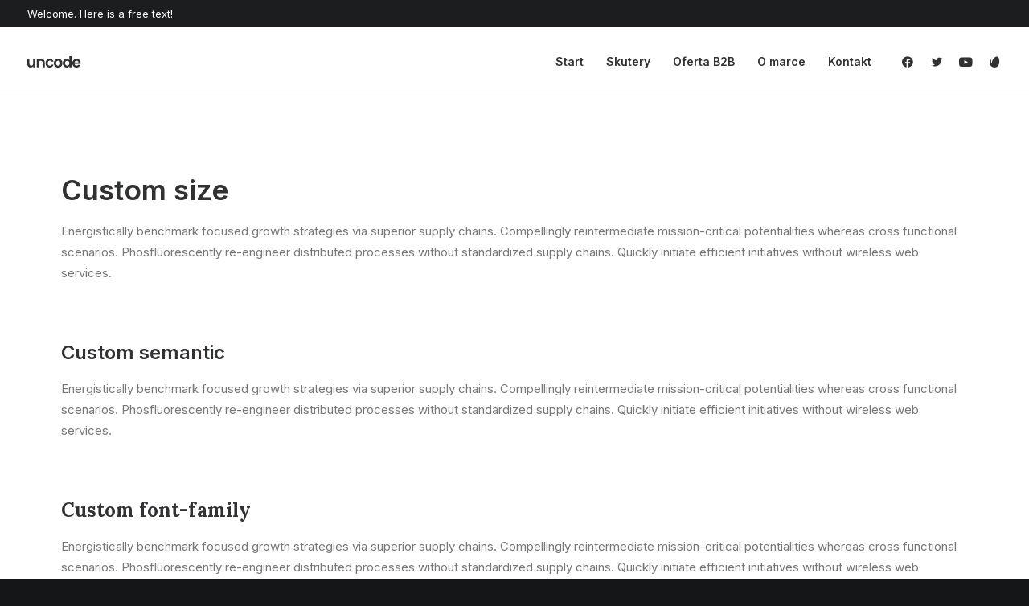

--- FILE ---
content_type: text/html; charset=UTF-8
request_url: https://www.azago.pl/features/headings/
body_size: 14391
content:
<!DOCTYPE html><html class="no-touch" lang="pl-PL" xmlns="http://www.w3.org/1999/xhtml"><head><meta http-equiv="Content-Type" content="text/html; charset=UTF-8"><meta name="viewport" content="width=device-width, initial-scale=1"><link rel="profile" href="http://gmpg.org/xfn/11"><link rel="pingback" href="https://www.azago.pl/xmlrpc.php"><meta name='robots' content='index, follow, max-image-preview:large, max-snippet:-1, max-video-preview:-1' /><title>Headings - AZAGO</title><link rel="canonical" href="https://www.azago.pl/features/headings/" /><meta property="og:locale" content="pl_PL" /><meta property="og:type" content="article" /><meta property="og:title" content="Headings - AZAGO" /><meta property="og:description" content="Create your headings with different options that can be mixed and combined:  HTML semantic, custom sizes, different fonts, weights, colors, and more." /><meta property="og:url" content="https://www.azago.pl/features/headings/" /><meta property="og:site_name" content="AZAGO" /><meta name="twitter:card" content="summary_large_image" /><meta name="twitter:label1" content="Szacowany czas czytania" /><meta name="twitter:data1" content="3 minuty" /> <script type="application/ld+json" class="yoast-schema-graph">{"@context":"https://schema.org","@graph":[{"@type":"WebPage","@id":"https://www.azago.pl/features/headings/","url":"https://www.azago.pl/features/headings/","name":"Headings - AZAGO","isPartOf":{"@id":"https://www.azago.pl/#website"},"datePublished":"2014-10-30T14:07:21+00:00","dateModified":"2014-10-30T14:07:21+00:00","breadcrumb":{"@id":"https://www.azago.pl/features/headings/#breadcrumb"},"inLanguage":"pl-PL","potentialAction":[{"@type":"ReadAction","target":["https://www.azago.pl/features/headings/"]}]},{"@type":"BreadcrumbList","@id":"https://www.azago.pl/features/headings/#breadcrumb","itemListElement":[{"@type":"ListItem","position":1,"name":"Strona główna","item":"https://www.azago.pl/"},{"@type":"ListItem","position":2,"name":"Features","item":"https://www.azago.pl/features/"},{"@type":"ListItem","position":3,"name":"Headings"}]},{"@type":"WebSite","@id":"https://www.azago.pl/#website","url":"https://www.azago.pl/","name":"AZAGO","description":"Czas na elektromobilność, czas na Silence!","potentialAction":[{"@type":"SearchAction","target":{"@type":"EntryPoint","urlTemplate":"https://www.azago.pl/?s={search_term_string}"},"query-input":"required name=search_term_string"}],"inLanguage":"pl-PL"}]}</script> <link rel='dns-prefetch' href='//fonts.googleapis.com' /><link rel="alternate" type="application/rss+xml" title="AZAGO &raquo; Kanał z wpisami" href="https://www.azago.pl/feed/" /> <script defer src="[data-uri]"></script> <style type="text/css">img.wp-smiley,
img.emoji {
	display: inline !important;
	border: none !important;
	box-shadow: none !important;
	height: 1em !important;
	width: 1em !important;
	margin: 0 0.07em !important;
	vertical-align: -0.1em !important;
	background: none !important;
	padding: 0 !important;
}</style><link rel='stylesheet' id='wp-block-library-css' href='https://www.azago.pl/wp-includes/css/dist/block-library/style.min.css?ver=6.3.7' type='text/css' media='all' /><style id='classic-theme-styles-inline-css' type='text/css'>/*! This file is auto-generated */
.wp-block-button__link{color:#fff;background-color:#32373c;border-radius:9999px;box-shadow:none;text-decoration:none;padding:calc(.667em + 2px) calc(1.333em + 2px);font-size:1.125em}.wp-block-file__button{background:#32373c;color:#fff;text-decoration:none}</style><style id='global-styles-inline-css' type='text/css'>body{--wp--preset--color--black: #000000;--wp--preset--color--cyan-bluish-gray: #abb8c3;--wp--preset--color--white: #ffffff;--wp--preset--color--pale-pink: #f78da7;--wp--preset--color--vivid-red: #cf2e2e;--wp--preset--color--luminous-vivid-orange: #ff6900;--wp--preset--color--luminous-vivid-amber: #fcb900;--wp--preset--color--light-green-cyan: #7bdcb5;--wp--preset--color--vivid-green-cyan: #00d084;--wp--preset--color--pale-cyan-blue: #8ed1fc;--wp--preset--color--vivid-cyan-blue: #0693e3;--wp--preset--color--vivid-purple: #9b51e0;--wp--preset--gradient--vivid-cyan-blue-to-vivid-purple: linear-gradient(135deg,rgba(6,147,227,1) 0%,rgb(155,81,224) 100%);--wp--preset--gradient--light-green-cyan-to-vivid-green-cyan: linear-gradient(135deg,rgb(122,220,180) 0%,rgb(0,208,130) 100%);--wp--preset--gradient--luminous-vivid-amber-to-luminous-vivid-orange: linear-gradient(135deg,rgba(252,185,0,1) 0%,rgba(255,105,0,1) 100%);--wp--preset--gradient--luminous-vivid-orange-to-vivid-red: linear-gradient(135deg,rgba(255,105,0,1) 0%,rgb(207,46,46) 100%);--wp--preset--gradient--very-light-gray-to-cyan-bluish-gray: linear-gradient(135deg,rgb(238,238,238) 0%,rgb(169,184,195) 100%);--wp--preset--gradient--cool-to-warm-spectrum: linear-gradient(135deg,rgb(74,234,220) 0%,rgb(151,120,209) 20%,rgb(207,42,186) 40%,rgb(238,44,130) 60%,rgb(251,105,98) 80%,rgb(254,248,76) 100%);--wp--preset--gradient--blush-light-purple: linear-gradient(135deg,rgb(255,206,236) 0%,rgb(152,150,240) 100%);--wp--preset--gradient--blush-bordeaux: linear-gradient(135deg,rgb(254,205,165) 0%,rgb(254,45,45) 50%,rgb(107,0,62) 100%);--wp--preset--gradient--luminous-dusk: linear-gradient(135deg,rgb(255,203,112) 0%,rgb(199,81,192) 50%,rgb(65,88,208) 100%);--wp--preset--gradient--pale-ocean: linear-gradient(135deg,rgb(255,245,203) 0%,rgb(182,227,212) 50%,rgb(51,167,181) 100%);--wp--preset--gradient--electric-grass: linear-gradient(135deg,rgb(202,248,128) 0%,rgb(113,206,126) 100%);--wp--preset--gradient--midnight: linear-gradient(135deg,rgb(2,3,129) 0%,rgb(40,116,252) 100%);--wp--preset--font-size--small: 13px;--wp--preset--font-size--medium: 20px;--wp--preset--font-size--large: 36px;--wp--preset--font-size--x-large: 42px;--wp--preset--spacing--20: 0.44rem;--wp--preset--spacing--30: 0.67rem;--wp--preset--spacing--40: 1rem;--wp--preset--spacing--50: 1.5rem;--wp--preset--spacing--60: 2.25rem;--wp--preset--spacing--70: 3.38rem;--wp--preset--spacing--80: 5.06rem;--wp--preset--shadow--natural: 6px 6px 9px rgba(0, 0, 0, 0.2);--wp--preset--shadow--deep: 12px 12px 50px rgba(0, 0, 0, 0.4);--wp--preset--shadow--sharp: 6px 6px 0px rgba(0, 0, 0, 0.2);--wp--preset--shadow--outlined: 6px 6px 0px -3px rgba(255, 255, 255, 1), 6px 6px rgba(0, 0, 0, 1);--wp--preset--shadow--crisp: 6px 6px 0px rgba(0, 0, 0, 1);}:where(.is-layout-flex){gap: 0.5em;}:where(.is-layout-grid){gap: 0.5em;}body .is-layout-flow > .alignleft{float: left;margin-inline-start: 0;margin-inline-end: 2em;}body .is-layout-flow > .alignright{float: right;margin-inline-start: 2em;margin-inline-end: 0;}body .is-layout-flow > .aligncenter{margin-left: auto !important;margin-right: auto !important;}body .is-layout-constrained > .alignleft{float: left;margin-inline-start: 0;margin-inline-end: 2em;}body .is-layout-constrained > .alignright{float: right;margin-inline-start: 2em;margin-inline-end: 0;}body .is-layout-constrained > .aligncenter{margin-left: auto !important;margin-right: auto !important;}body .is-layout-constrained > :where(:not(.alignleft):not(.alignright):not(.alignfull)){max-width: var(--wp--style--global--content-size);margin-left: auto !important;margin-right: auto !important;}body .is-layout-constrained > .alignwide{max-width: var(--wp--style--global--wide-size);}body .is-layout-flex{display: flex;}body .is-layout-flex{flex-wrap: wrap;align-items: center;}body .is-layout-flex > *{margin: 0;}body .is-layout-grid{display: grid;}body .is-layout-grid > *{margin: 0;}:where(.wp-block-columns.is-layout-flex){gap: 2em;}:where(.wp-block-columns.is-layout-grid){gap: 2em;}:where(.wp-block-post-template.is-layout-flex){gap: 1.25em;}:where(.wp-block-post-template.is-layout-grid){gap: 1.25em;}.has-black-color{color: var(--wp--preset--color--black) !important;}.has-cyan-bluish-gray-color{color: var(--wp--preset--color--cyan-bluish-gray) !important;}.has-white-color{color: var(--wp--preset--color--white) !important;}.has-pale-pink-color{color: var(--wp--preset--color--pale-pink) !important;}.has-vivid-red-color{color: var(--wp--preset--color--vivid-red) !important;}.has-luminous-vivid-orange-color{color: var(--wp--preset--color--luminous-vivid-orange) !important;}.has-luminous-vivid-amber-color{color: var(--wp--preset--color--luminous-vivid-amber) !important;}.has-light-green-cyan-color{color: var(--wp--preset--color--light-green-cyan) !important;}.has-vivid-green-cyan-color{color: var(--wp--preset--color--vivid-green-cyan) !important;}.has-pale-cyan-blue-color{color: var(--wp--preset--color--pale-cyan-blue) !important;}.has-vivid-cyan-blue-color{color: var(--wp--preset--color--vivid-cyan-blue) !important;}.has-vivid-purple-color{color: var(--wp--preset--color--vivid-purple) !important;}.has-black-background-color{background-color: var(--wp--preset--color--black) !important;}.has-cyan-bluish-gray-background-color{background-color: var(--wp--preset--color--cyan-bluish-gray) !important;}.has-white-background-color{background-color: var(--wp--preset--color--white) !important;}.has-pale-pink-background-color{background-color: var(--wp--preset--color--pale-pink) !important;}.has-vivid-red-background-color{background-color: var(--wp--preset--color--vivid-red) !important;}.has-luminous-vivid-orange-background-color{background-color: var(--wp--preset--color--luminous-vivid-orange) !important;}.has-luminous-vivid-amber-background-color{background-color: var(--wp--preset--color--luminous-vivid-amber) !important;}.has-light-green-cyan-background-color{background-color: var(--wp--preset--color--light-green-cyan) !important;}.has-vivid-green-cyan-background-color{background-color: var(--wp--preset--color--vivid-green-cyan) !important;}.has-pale-cyan-blue-background-color{background-color: var(--wp--preset--color--pale-cyan-blue) !important;}.has-vivid-cyan-blue-background-color{background-color: var(--wp--preset--color--vivid-cyan-blue) !important;}.has-vivid-purple-background-color{background-color: var(--wp--preset--color--vivid-purple) !important;}.has-black-border-color{border-color: var(--wp--preset--color--black) !important;}.has-cyan-bluish-gray-border-color{border-color: var(--wp--preset--color--cyan-bluish-gray) !important;}.has-white-border-color{border-color: var(--wp--preset--color--white) !important;}.has-pale-pink-border-color{border-color: var(--wp--preset--color--pale-pink) !important;}.has-vivid-red-border-color{border-color: var(--wp--preset--color--vivid-red) !important;}.has-luminous-vivid-orange-border-color{border-color: var(--wp--preset--color--luminous-vivid-orange) !important;}.has-luminous-vivid-amber-border-color{border-color: var(--wp--preset--color--luminous-vivid-amber) !important;}.has-light-green-cyan-border-color{border-color: var(--wp--preset--color--light-green-cyan) !important;}.has-vivid-green-cyan-border-color{border-color: var(--wp--preset--color--vivid-green-cyan) !important;}.has-pale-cyan-blue-border-color{border-color: var(--wp--preset--color--pale-cyan-blue) !important;}.has-vivid-cyan-blue-border-color{border-color: var(--wp--preset--color--vivid-cyan-blue) !important;}.has-vivid-purple-border-color{border-color: var(--wp--preset--color--vivid-purple) !important;}.has-vivid-cyan-blue-to-vivid-purple-gradient-background{background: var(--wp--preset--gradient--vivid-cyan-blue-to-vivid-purple) !important;}.has-light-green-cyan-to-vivid-green-cyan-gradient-background{background: var(--wp--preset--gradient--light-green-cyan-to-vivid-green-cyan) !important;}.has-luminous-vivid-amber-to-luminous-vivid-orange-gradient-background{background: var(--wp--preset--gradient--luminous-vivid-amber-to-luminous-vivid-orange) !important;}.has-luminous-vivid-orange-to-vivid-red-gradient-background{background: var(--wp--preset--gradient--luminous-vivid-orange-to-vivid-red) !important;}.has-very-light-gray-to-cyan-bluish-gray-gradient-background{background: var(--wp--preset--gradient--very-light-gray-to-cyan-bluish-gray) !important;}.has-cool-to-warm-spectrum-gradient-background{background: var(--wp--preset--gradient--cool-to-warm-spectrum) !important;}.has-blush-light-purple-gradient-background{background: var(--wp--preset--gradient--blush-light-purple) !important;}.has-blush-bordeaux-gradient-background{background: var(--wp--preset--gradient--blush-bordeaux) !important;}.has-luminous-dusk-gradient-background{background: var(--wp--preset--gradient--luminous-dusk) !important;}.has-pale-ocean-gradient-background{background: var(--wp--preset--gradient--pale-ocean) !important;}.has-electric-grass-gradient-background{background: var(--wp--preset--gradient--electric-grass) !important;}.has-midnight-gradient-background{background: var(--wp--preset--gradient--midnight) !important;}.has-small-font-size{font-size: var(--wp--preset--font-size--small) !important;}.has-medium-font-size{font-size: var(--wp--preset--font-size--medium) !important;}.has-large-font-size{font-size: var(--wp--preset--font-size--large) !important;}.has-x-large-font-size{font-size: var(--wp--preset--font-size--x-large) !important;}
.wp-block-navigation a:where(:not(.wp-element-button)){color: inherit;}
:where(.wp-block-post-template.is-layout-flex){gap: 1.25em;}:where(.wp-block-post-template.is-layout-grid){gap: 1.25em;}
:where(.wp-block-columns.is-layout-flex){gap: 2em;}:where(.wp-block-columns.is-layout-grid){gap: 2em;}
.wp-block-pullquote{font-size: 1.5em;line-height: 1.6;}</style><link rel='stylesheet' id='contact-form-7-css' href='https://www.azago.pl/wp-content/cache/autoptimize/autoptimize_single_0e4a098f3f6e3faede64db8b9da80ba2.php?ver=5.7.7' type='text/css' media='all' /><link rel='stylesheet' id='uncodefont-google-css' href='//fonts.googleapis.com/css?family=Lora%3Aregular%2Citalic%2C700%2C700italic%7CRoboto+Condensed%3A300%2C300italic%2Cregular%2Citalic%2C700%2C700italic%7CCormorant%3A300%2C300italic%2Cregular%2Citalic%2C500%2C500italic%2C600%2C600italic%2C700%2C700italic%7CInter%3A100%2C200%2C300%2Cregular%2C500%2C600%2C700%2C800%2C900%7CDM+Sans%3Aregular%2Citalic%2C500%2C500italic%2C700%2C700italic%7CRoboto+Mono%3A100%2C200%2C300%2Cregular%2C500%2C600%2C700%2C100italic%2C200italic%2C300italic%2Citalic%2C500italic%2C600italic%2C700italic%7CJost%3A100%2C200%2C300%2Cregular%2C500%2C600%2C700%2C800%2C900%2C100italic%2C200italic%2C300italic%2Citalic%2C500italic%2C600italic%2C700italic%2C800italic%2C900italic%7CSpace+Grotesk%3A300%2Cregular%2C500%2C600%2C700%7CUrbanist%3A100%2C200%2C300%2Cregular%2C500%2C600%2C700%2C800%2C900%2C100italic%2C200italic%2C300italic%2Citalic%2C500italic%2C600italic%2C700italic%2C800italic%2C900italic&#038;subset=vietnamese%2Ccyrillic%2Clatin%2Ccyrillic-ext%2Clatin-ext%2Cgreek%2Cgreek-ext&#038;ver=2.7.7' type='text/css' media='all' /><link rel='stylesheet' id='uncode-style-css' href='https://www.azago.pl/wp-content/cache/autoptimize/autoptimize_single_64a74870b93e8781bff49b25f28ab1ab.php?ver=1335639761' type='text/css' media='all' /><style id='uncode-style-inline-css' type='text/css'>@media (min-width: 960px) { .limit-width { max-width: 1200px; margin: auto;}}
body.menu-custom-padding .col-lg-0.logo-container, body.menu-custom-padding .col-lg-2.logo-container, body.menu-custom-padding .col-lg-12 .logo-container, body.menu-custom-padding .col-lg-4.logo-container { padding-top: 36px; padding-bottom: 36px; }
body.menu-custom-padding .col-lg-0.logo-container.shrinked, body.menu-custom-padding .col-lg-2.logo-container.shrinked, body.menu-custom-padding .col-lg-12 .logo-container.shrinked, body.menu-custom-padding .col-lg-4.logo-container.shrinked { padding-top: 27px; padding-bottom: 27px; }
@media (max-width: 959px) { body.menu-custom-padding .menu-container .logo-container { padding-top: 27px !important; padding-bottom: 27px !important; } }
#changer-back-color { transition: background-color 1000ms cubic-bezier(0.25, 1, 0.5, 1) !important; } #changer-back-color > div { transition: opacity 1000ms cubic-bezier(0.25, 1, 0.5, 1) !important; } body.bg-changer-init.disable-hover .main-wrapper .style-light,  body.bg-changer-init.disable-hover .main-wrapper .style-light h1,  body.bg-changer-init.disable-hover .main-wrapper .style-light h2, body.bg-changer-init.disable-hover .main-wrapper .style-light h3, body.bg-changer-init.disable-hover .main-wrapper .style-light h4, body.bg-changer-init.disable-hover .main-wrapper .style-light h5, body.bg-changer-init.disable-hover .main-wrapper .style-light h6, body.bg-changer-init.disable-hover .main-wrapper .style-light a, body.bg-changer-init.disable-hover .main-wrapper .style-dark, body.bg-changer-init.disable-hover .main-wrapper .style-dark h1, body.bg-changer-init.disable-hover .main-wrapper .style-dark h2, body.bg-changer-init.disable-hover .main-wrapper .style-dark h3, body.bg-changer-init.disable-hover .main-wrapper .style-dark h4, body.bg-changer-init.disable-hover .main-wrapper .style-dark h5, body.bg-changer-init.disable-hover .main-wrapper .style-dark h6, body.bg-changer-init.disable-hover .main-wrapper .style-dark a { transition: color 1000ms cubic-bezier(0.25, 1, 0.5, 1) !important; }</style><link rel='stylesheet' id='uncode-icons-css' href='https://www.azago.pl/wp-content/cache/autoptimize/autoptimize_single_1afdfbb342b05f1a8eefd6b7164c1b88.php?ver=1335639761' type='text/css' media='all' /><link rel='stylesheet' id='uncode-custom-style-css' href='https://www.azago.pl/wp-content/cache/autoptimize/autoptimize_single_4f8ad6172315a3b3140250182d46e23e.php?ver=1335639761' type='text/css' media='all' /><link rel='stylesheet' id='child-style-css' href='https://www.azago.pl/wp-content/cache/autoptimize/autoptimize_single_f03cdd381691af321c33c1151cb037fc.php?ver=141953429' type='text/css' media='all' /> <script defer type='text/javascript' src='https://www.azago.pl/wp-includes/js/jquery/jquery.min.js?ver=3.7.0' id='jquery-core-js'></script> <script defer type='text/javascript' src='https://www.azago.pl/wp-includes/js/jquery/jquery-migrate.min.js?ver=3.4.1' id='jquery-migrate-js'></script> <script defer type='text/javascript' src='https://www.azago.pl/wp-content/cache/autoptimize/autoptimize_single_13216cf218ec312464da4b65b6714cc0.php' id='uncodeAI' data-home='/' data-path='/' data-breakpoints-images='258,516,720,1032,1440,2064,2880' id='ai-uncode-js'></script> <script defer id="uncode-init-js-extra" src="[data-uri]"></script> <script defer type='text/javascript' src='https://www.azago.pl/wp-content/cache/autoptimize/autoptimize_single_ac0ee7e703b702750511a42d9c954286.php?ver=1335639761' id='uncode-init-js'></script> <script defer src="data:text/javascript;base64,"></script><link rel="https://api.w.org/" href="https://www.azago.pl/wp-json/" /><link rel="alternate" type="application/json" href="https://www.azago.pl/wp-json/wp/v2/pages/763" /><link rel="EditURI" type="application/rsd+xml" title="RSD" href="https://www.azago.pl/xmlrpc.php?rsd" /><meta name="generator" content="WordPress 6.3.7" /><link rel='shortlink' href='https://www.azago.pl/?p=763' /><link rel="alternate" type="application/json+oembed" href="https://www.azago.pl/wp-json/oembed/1.0/embed?url=https%3A%2F%2Fwww.azago.pl%2Ffeatures%2Fheadings%2F" /><link rel="alternate" type="text/xml+oembed" href="https://www.azago.pl/wp-json/oembed/1.0/embed?url=https%3A%2F%2Fwww.azago.pl%2Ffeatures%2Fheadings%2F&#038;format=xml" /><meta name="generator" content="Powered by Slider Revolution 6.7.38 - responsive, Mobile-Friendly Slider Plugin for WordPress with comfortable drag and drop interface." /><link rel="icon" href="https://www.azago.pl/wp-content/uploads/2020/10/symbol-zuzycie-energii@2x-150x150.png" sizes="32x32" /><link rel="icon" href="https://www.azago.pl/wp-content/uploads/2020/10/symbol-zuzycie-energii@2x.png" sizes="192x192" /><link rel="apple-touch-icon" href="https://www.azago.pl/wp-content/uploads/2020/10/symbol-zuzycie-energii@2x.png" /><meta name="msapplication-TileImage" content="https://www.azago.pl/wp-content/uploads/2020/10/symbol-zuzycie-energii@2x.png" /><style type="text/css" id="wp-custom-css">.azago-table p {
	padding: 0px;
	margin: 0px;
}</style><noscript><style>.wpb_animate_when_almost_visible { opacity: 1; }</style></noscript></head><body class="page-template-default page page-id-763 page-child parent-pageid-125  style-color-wayh-bg group-blog hormenu-position-left megamenu-full-submenu hmenu hmenu-position-right header-full-width main-center-align menu-mobile-transparent menu-custom-padding menu-sticky-mobile menu-mobile-centered menu-mobile-animated-simple mobile-parallax-not-allowed ilb-no-bounce unreg minicart-notification qw-body-scroll-disabled megamenu-side-to-side no-qty-fx wpb-js-composer js-comp-ver-8.7.1 vc_responsive" data-border="0"><div id="vh_layout_help"></div><div class="body-borders" data-border="0"><div class="top-border body-border-shadow"></div><div class="right-border body-border-shadow"></div><div class="bottom-border body-border-shadow"></div><div class="left-border body-border-shadow"></div><div class="top-border style-color-xsdn-bg"></div><div class="right-border style-color-xsdn-bg"></div><div class="bottom-border style-color-xsdn-bg"></div><div class="left-border style-color-xsdn-bg"></div></div><div class="box-wrapper"><div class="box-container"> <script defer id="initBox" src="[data-uri]"></script> <div class="menu-wrapper menu-sticky-mobile menu-no-arrows"><div class="top-menu navbar menu-secondary menu-dark submenu-dark style-color-rgdb-bg mobile-hidden tablet-hidden single-h-padding"><div class="row-menu"><div class="row-menu-inner"><div class="col-lg-0 middle"><div class="menu-bloginfo"><div class="menu-bloginfo-inner style-dark"><p>Welcome. Here is a free text!</p></div></div></div><div class="col-lg-12 menu-horizontal"><div class="navbar-topmenu navbar-nav-last"></div></div></div></div></div><header id="masthead" class="navbar menu-primary menu-light submenu-light menu-transparent menu-add-padding style-light-original single-h-padding menu-absolute menu-animated menu-with-logo"><div class="menu-container style-color-xsdn-bg menu-borders needs-after"><div class="row-menu"><div class="row-menu-inner"><div id="logo-container-mobile" class="col-lg-0 logo-container middle"><div id="main-logo" class="navbar-header style-light"> <a href="https://www.azago.pl/" class="navbar-brand" data-padding-shrink ="27" data-minheight="14"><div class="html-code main-logo logo-skinnable" data-maxheight="14" style="height: 14px;"><canvas class="logo-canvas" height="14" width="68"></canvas><svg preserveAspectRatio="xMinYMin" version="1.1" id="Layer_1-501011693" x="0px" y="0px"
 width="78.104px" height="16.475px" viewBox="23.377 0 78.104 16.475" enable-background="new 23.377 0 78.104 16.475"
 xml:space="preserve"> <g> <path fill="#3B3E40" d="M31.904,4.098h3.104v12.2h-3.104v-1.85c-0.776,1.336-2.049,2.004-3.812,2.004
 c-1.381,0-2.512-0.459-3.396-1.377c-0.879-0.918-1.319-2.191-1.319-3.82V4.098h3.084v6.717c0,0.955,0.242,1.688,0.729,2.203
 c0.481,0.516,1.146,0.771,1.979,0.771c0.838,0,1.502-0.256,1.994-0.771c0.489-0.517,0.735-1.248,0.735-2.203L31.904,4.098
 L31.904,4.098z"/> <path fill="#3B3E40" d="M40.318,4.098v1.828c0.777-1.336,2.041-2.004,3.789-2.004c1.396,0,2.531,0.458,3.414,1.376
 C48.402,6.216,48.84,7.49,48.84,9.12v7.18h-3.084V9.561c0-0.955-0.241-1.686-0.728-2.19c-0.481-0.506-1.146-0.761-1.979-0.761
 c-0.838,0-1.502,0.255-1.993,0.761c-0.492,0.507-0.738,1.235-0.738,2.19V16.3h-3.104V4.098H40.318z"/> <path fill="#3B3E40" d="M51.75,14.757c-1.117-1.146-1.676-2.666-1.676-4.562s0.559-3.413,1.676-4.559
 c1.112-1.146,2.562-1.719,4.338-1.719c1.481,0,2.726,0.358,3.726,1.079c0.996,0.719,1.664,1.739,2.004,3.062h-3.351
 c-0.396-1.014-1.188-1.52-2.379-1.52c-0.896,0-1.598,0.326-2.104,0.979c-0.506,0.654-0.762,1.547-0.762,2.676
 c0,1.134,0.256,2.023,0.762,2.679c0.507,0.651,1.207,0.979,2.104,0.979c1.177,0,1.968-0.515,2.379-1.541h3.351
 c-0.354,1.276-1.032,2.291-2.039,3.039c-1.006,0.75-2.231,1.123-3.688,1.123C54.31,16.475,52.863,15.902,51.75,14.757z"/> <path fill="#3B3E40" d="M63.994,14.734c-1.188-1.157-1.783-2.68-1.783-4.561c0-1.879,0.604-3.392,1.808-4.538
 c1.203-1.145,2.696-1.718,4.479-1.718c1.785,0,3.278,0.572,4.481,1.718c1.203,1.146,1.807,2.658,1.807,4.538
 c0,1.881-0.604,3.397-1.815,4.561c-1.212,1.16-2.714,1.74-4.505,1.74C66.673,16.475,65.183,15.895,63.994,14.734z M68.466,13.854
 c0.865,0,1.609-0.316,2.234-0.957c0.623-0.64,0.938-1.541,0.938-2.709s-0.312-2.065-0.927-2.696
 c-0.616-0.632-1.36-0.947-2.235-0.947c-0.873,0-1.608,0.313-2.213,0.947c-0.604,0.631-0.902,1.532-0.902,2.708
 s0.302,2.076,0.902,2.711C66.865,13.539,67.599,13.854,68.466,13.854z"/> <path fill="#3B3E40" d="M76.935,14.703c-1.097-1.185-1.644-2.69-1.644-4.527c0-1.834,0.543-3.336,1.631-4.503
 c1.086-1.167,2.468-1.751,4.144-1.751c1.672,0,2.949,0.689,3.83,2.07V0h3.084v16.298h-3.084v-2.047
 c-0.924,1.479-2.209,2.224-3.854,2.224C79.397,16.475,78.028,15.884,76.935,14.703z M83.927,12.83
 c0.646-0.64,0.97-1.519,0.97-2.634c0-1.114-0.321-1.992-0.97-2.633c-0.646-0.638-1.401-0.957-2.27-0.957
 c-0.869,0-1.619,0.314-2.259,0.947c-0.642,0.631-0.959,1.504-0.959,2.619c0,1.117,0.322,1.998,0.972,2.645
 c0.646,0.646,1.396,0.972,2.258,0.972C82.528,13.789,83.278,13.468,83.927,12.83z"/> <path fill="#3B3E40" d="M95.335,16.475c-1.774,0-3.226-0.576-4.34-1.729c-1.115-1.152-1.675-2.677-1.675-4.57
 c0-1.893,0.562-3.409,1.688-4.548c1.121-1.137,2.576-1.706,4.357-1.706c1.784,0,3.25,0.556,4.396,1.663
 c1.146,1.108,1.719,2.588,1.719,4.438c0,0.428-0.028,0.823-0.09,1.188h-8.896c0.073,0.793,0.366,1.433,0.881,1.916
 c0.517,0.483,1.168,0.728,1.961,0.728c1.07,0,1.865-0.438,2.379-1.318h3.349c-0.353,1.158-1.035,2.105-2.047,2.842
 C98.001,16.107,96.774,16.475,95.335,16.475z M97.372,7.268c-0.552-0.482-1.215-0.726-1.992-0.726c-0.778,0-1.43,0.242-1.948,0.726
 c-0.521,0.485-0.834,1.131-0.938,1.938h5.771C98.22,8.398,97.923,7.753,97.372,7.268z"/> </g> </svg></div></a></div><div class="mmb-container"><div class="mobile-additional-icons"></div><div class="mobile-menu-button mobile-menu-button-light lines-button"><span class="lines"><span></span></span></div></div></div><div class="col-lg-12 main-menu-container middle"><div class="menu-horizontal menu-dd-shadow-darker-lg menu-sub-enhanced"><div class="menu-horizontal-inner"><div class="nav navbar-nav navbar-main navbar-nav-first"><ul id="menu-azago" class="menu-primary-inner menu-smart sm"><li id="menu-item-82606" class="menu-item menu-item-type-custom menu-item-object-custom menu-item-82606 menu-item-link"><a title="Start" href="/">Start<i class="fa fa-angle-right fa-dropdown"></i></a></li><li id="menu-item-83174" class="menu-item menu-item-type-post_type menu-item-object-page menu-item-has-children menu-item-83174 dropdown menu-item-link"><a title="Skutery" href="https://www.azago.pl/skutery/" data-toggle="dropdown" class="dropdown-toggle" data-type="title">Skutery<i class="fa fa-angle-down fa-dropdown"></i></a><ul role="menu" class="drop-menu"><li id="menu-item-83084" class="menu-item menu-item-type-post_type menu-item-object-page menu-item-83084"><a title="Skuter elektryczny Silence S01" href="https://www.azago.pl/skuter-elektryczny-silence-s01/">Skuter elektryczny Silence S01<i class="fa fa-angle-right fa-dropdown"></i></a></li><li id="menu-item-83253" class="menu-item menu-item-type-post_type menu-item-object-page menu-item-83253"><a title="Skuter elektryczny Silence S02 HS" href="https://www.azago.pl/skuter-elektryczny-silence-s02-hs/">Skuter elektryczny Silence S02 HS<i class="fa fa-angle-right fa-dropdown"></i></a></li><li id="menu-item-83252" class="menu-item menu-item-type-post_type menu-item-object-page menu-item-83252"><a title="Skuter elektryczny Silence S02 LS" href="https://www.azago.pl/skuter-elektryczny-silence-s02-ls/">Skuter elektryczny Silence S02 LS<i class="fa fa-angle-right fa-dropdown"></i></a></li><li id="menu-item-83251" class="menu-item menu-item-type-post_type menu-item-object-page menu-item-83251"><a title="Skuter elektryczny Silence S03" href="https://www.azago.pl/skuter-elektryczny-silence-s03/">Skuter elektryczny Silence S03<i class="fa fa-angle-right fa-dropdown"></i></a></li></ul></li><li id="menu-item-83078" class="menu-item menu-item-type-post_type menu-item-object-page menu-item-83078 menu-item-link"><a title="Oferta B2B" href="https://www.azago.pl/oferta-b2b/">Oferta B2B<i class="fa fa-angle-right fa-dropdown"></i></a></li><li id="menu-item-83064" class="menu-item menu-item-type-post_type menu-item-object-page menu-item-83064 menu-item-link"><a title="O marce" href="https://www.azago.pl/o-marce/">O marce<i class="fa fa-angle-right fa-dropdown"></i></a></li><li id="menu-item-83083" class="menu-item menu-item-type-post_type menu-item-object-page menu-item-83083 menu-item-link"><a title="Kontakt" href="https://www.azago.pl/kontakt/">Kontakt<i class="fa fa-angle-right fa-dropdown"></i></a></li></ul></div><div class="uncode-close-offcanvas-mobile lines-button close navbar-mobile-el"><span class="lines"></span></div><div class="nav navbar-nav navbar-nav-last navbar-extra-icons"><ul class="menu-smart sm menu-icons menu-smart-social"><li class="menu-item-link social-icon social-816565"><a href="https://www.facebook.com/groups/uncode" class="social-menu-link" target="_blank"><i class="fa fa-facebook1"></i></a></li><li class="menu-item-link social-icon social-172871"><a href="https://twitter.com/undsgndotcom" class="social-menu-link" target="_blank"><i class="fa fa-twitter1"></i></a></li><li class="menu-item-link social-icon social-186748"><a href="https://www.youtube.com/channel/UCK27He6L4DmmC_5SCClFEkQ/videos" class="social-menu-link" target="_blank"><i class="fa fa-youtube1"></i></a></li><li class="menu-item-link social-icon social-454020"><a href="https://1.envato.market/Q3bJP" class="social-menu-link" target="_blank"><i class="fa fa-envato"></i></a></li></ul></div><div class="desktop-hidden menu-accordion-secondary"></div></div></div></div></div></div></div></header></div> <script defer id="fixMenuHeight" src="[data-uri]"></script> <div class="main-wrapper"><div class="main-container"><div class="page-wrapper"><div class="sections-container"><div id="page-header"><div class="remove-menu-padding header-wrapper header-uncode-block"><div class="header-content-block row-container  style-color-xsdn-bg style-light"><div class="header-content-block-inner limit-width row row-parent"></div></div></div></div><script defer src="[data-uri]"></script><article id="post-763" class="page-body style-color-xsdn-bg post-763 page type-page status-publish hentry"><div class="post-wrapper"><div class="post-body"><div class="post-content un-no-sidebar-layout"><div data-parent="true" class="vc_row row-container" id="row-unique-0"><div class="row no-top-padding no-bottom-padding single-h-padding limit-width row-parent"><div class="wpb_row row-inner"><div class="wpb_column pos-top pos-center align_left column_parent col-lg-12 single-internal-gutter"><div class="uncol style-light"  ><div class="uncoltable"><div class="uncell no-block-padding" ><div class="uncont"><div class="divider-wrapper "  ><hr class="border-default-color separator-no-padding"  /></div></div></div></div></div></div><script defer id="script-row-unique-0" src="[data-uri]"></script></div></div></div><div data-parent="true" class="vc_row limit-width row-container" id="row-unique-1"><div class="row col-double-gutter triple-top-padding triple-bottom-padding single-h-padding row-parent"><div class="wpb_row row-inner"><div class="wpb_column pos-top pos-left align_left column_parent col-lg-12 double-internal-gutter"><div class="uncol style-light"  ><div class="uncoltable"><div class="uncell no-block-padding" ><div class="uncont"><div class="vc_custom_heading_wrap demo-heading"><div class="heading-text el-text" ><h5 class="h1" ><span>Custom size</span></h5><div><p>Energistically benchmark focused growth strategies via superior supply chains. Compellingly reintermediate mission-critical potentialities whereas cross functional scenarios. Phosfluorescently re-engineer distributed processes without standardized supply chains. Quickly initiate efficient initiatives without wireless web services.</p></div></div><div class="clear"></div></div><div class="vc_custom_heading_wrap demo-heading"><div class="heading-text el-text" ><h2 class="h3" ><span>Custom semantic</span></h2><div><p>Energistically benchmark focused growth strategies via superior supply chains. Compellingly reintermediate mission-critical potentialities whereas cross functional scenarios. Phosfluorescently re-engineer distributed processes without standardized supply chains. Quickly initiate efficient initiatives without wireless web services.</p></div></div><div class="clear"></div></div><div class="vc_custom_heading_wrap "><div class="heading-text el-text" ><h5 class="font-175345 h3" ><span>Custom font-family</span></h5><div><p>Energistically benchmark focused growth strategies via superior supply chains. Compellingly reintermediate mission-critical potentialities whereas cross functional scenarios. Phosfluorescently re-engineer distributed processes without standardized supply chains. Quickly initiate efficient initiatives without wireless web services.</p></div></div><div class="clear"></div></div><div class="vc_custom_heading_wrap demo-heading"><div class="heading-text el-text" ><h2 class="h3 fontspace-210350 text-accent-color" ><span>Color</span></h2><div><p>Energistically benchmark focused growth strategies via superior supply chains. Compellingly reintermediate mission-critical potentialities whereas cross functional scenarios. Phosfluorescently re-engineer distributed processes without standardized supply chains. Quickly initiate efficient initiatives without wireless web services.</p></div></div><div class="clear"></div></div><div class="vc_custom_heading_wrap demo-heading"><div class="heading-text el-text" ><h5 class="h3" ><span>Separator</span></h5><hr class="separator-break separator-accent" /><div><p>Energistically benchmark focused growth strategies via superior supply chains. Compellingly reintermediate mission-critical potentialities whereas cross functional scenarios. Phosfluorescently re-engineer distributed processes without standardized supply chains. Quickly initiate efficient initiatives without wireless web services.</p></div></div><div class="clear"></div></div><div class="vc_custom_heading_wrap demo-heading"><div class="heading-text el-text" ><h5 class="h3 font-weight-200" ><span>Light weight</span></h5><div><p>Energistically benchmark focused growth strategies via superior supply chains. Compellingly reintermediate mission-critical potentialities whereas cross functional scenarios. Phosfluorescently re-engineer distributed processes without standardized supply chains. Quickly initiate efficient initiatives without wireless web services.</p></div></div><div class="clear"></div></div><div class="vc_custom_heading_wrap demo-heading"><div class="heading-text el-text" ><h5 class="h3 font-weight-900" ><span>Bold weight</span></h5><div><p>Energistically benchmark focused growth strategies via superior supply chains. Compellingly reintermediate mission-critical potentialities whereas cross functional scenarios. Phosfluorescently re-engineer distributed processes without standardized supply chains. Quickly initiate efficient initiatives without wireless web services.</p></div></div><div class="clear"></div></div><div class="vc_custom_heading_wrap demo-heading"><div class="heading-text el-text" ><h5 class="h3 text-uppercase" ><span>Uppercase</span></h5><div><p>Energistically benchmark focused growth strategies via superior supply chains. Compellingly reintermediate mission-critical potentialities whereas cross functional scenarios. Phosfluorescently re-engineer distributed processes without standardized supply chains. Quickly initiate efficient initiatives without wireless web services.</p></div></div><div class="clear"></div></div></div></div></div></div></div><script defer id="script-row-unique-1" src="[data-uri]"></script></div></div></div></div></div></div></article></div></div><footer id="colophon" class="site-footer"><div class="footer-content-block row-container  style-color-xsdn-bg style-light"><div class="footer-content-block-inner limit-width row-parent"></div></div></footer><div class="overlay-menu-focus style-dark-bg "></div></div></div></div></div><div class="style-light footer-scroll-top"><a href="#" class="scroll-top"><i class="fa fa-angle-up fa-stack btn-default btn-hover-nobg"></i></a></div> <script defer src="[data-uri]"></script> <div class="fb-customerchat" attribution="wordpress" attribution_version="2.3" page_id="109070237604532"></div> <script type="text/html" id="wpb-modifications">window.wpbCustomElement = 1;</script><link rel='stylesheet' id='rs-plugin-settings-css' href='https://www.azago.pl/wp-content/cache/autoptimize/autoptimize_single_08f3fa5cd7040c88c7ddf43deadde2a9.php?ver=6.7.38' type='text/css' media='all' /><style id='rs-plugin-settings-inline-css' type='text/css'>#rs-demo-id {}</style> <script defer type='text/javascript' src='https://www.azago.pl/wp-content/cache/autoptimize/autoptimize_single_7be65ac27024c7b5686f9d7c49690799.php?ver=5.7.7' id='swv-js'></script> <script defer id="contact-form-7-js-extra" src="[data-uri]"></script> <script defer type='text/javascript' src='https://www.azago.pl/wp-content/cache/autoptimize/autoptimize_single_5bc2b1fa970f9cecb3c30c0c92c98271.php?ver=5.7.7' id='contact-form-7-js'></script> <script defer id="mediaelement-core-js-before" src="[data-uri]"></script> <script defer type='text/javascript' src='https://www.azago.pl/wp-includes/js/mediaelement/mediaelement-and-player.min.js?ver=4.2.17' id='mediaelement-core-js'></script> <script defer type='text/javascript' src='https://www.azago.pl/wp-includes/js/mediaelement/mediaelement-migrate.min.js?ver=6.3.7' id='mediaelement-migrate-js'></script> <script defer id="mediaelement-js-extra" src="[data-uri]"></script> <script defer type='text/javascript' src='https://www.azago.pl/wp-includes/js/mediaelement/wp-mediaelement.min.js?ver=6.3.7' id='wp-mediaelement-js'></script> <script defer type='text/javascript' src='https://www.azago.pl/wp-content/cache/autoptimize/autoptimize_single_44d1b2820839958381e37a0678ffee1a.php?ver=1335639761' id='uncode-plugins-js'></script> <script defer type='text/javascript' src='https://www.azago.pl/wp-content/cache/autoptimize/autoptimize_single_9b53dd500d607023b4c0ab44aab8456b.php?ver=1335639761' id='uncode-app-js'></script> <script defer src="data:text/javascript;base64,"></script></body></html>

--- FILE ---
content_type: text/css; charset=utf-8
request_url: https://www.azago.pl/wp-content/cache/autoptimize/autoptimize_single_f03cdd381691af321c33c1151cb037fc.php?ver=141953429
body_size: 656
content:
.menu-item-82607{border-radius:20px}.icon-box{text-align:center;border:1px solid #d9d9d9;border-radius:20px;min-height:250px;display:flex;align-items:center;justify-content:center;flex-wrap:wrap;flex-direction:column}.opacity--50{opacity:.5}.icon-box:hover .icon-box-icon{opacity:.8;transform:scale(1.3);transition:all .2s;animation-name:zoom-in}.bold--green strong,.bold--green b,.bold--green p strong span{color:#92c021}h3.widget-title{font-size:14px!important}.arrow-main{margin-top:50px}#text-5 img{margin-right:30px}.widget-container .widget-title{margin:0 0 1 7px 0px}a.btn2{border:1px solid gray;border-radius:28px;line-height:35px;text-align:center;display:inline-block;font-size:20px;padding:5px 20px}a.btn2:hover{border:1px solid #000;background:#000;color:#fff!important}img.alignnone.size-full.wp-image-35{display:inline-block;margin:0;height:30px;line-height:2;margin-bottom:-8px}#text-2.widget-container{margin-top:20px}img.image.wp-image-13.attachment-full.size-full{height:40px!important}@media screen and (min-width:1000px){.fd11 .wpb_wrapper{margin-top:-66px!important}.arrow-main{margin-top:50px!important}.inpe{padding:40px}.extra-pp{padding:0 40px}}.inb1 .uncont .inb2{padding:30px}.inb1 .uncont{background:#fff;min-height:550px;border-radius:10px}.text--white p,.text--white b,.text--white strong,.text--white h3,.text--white h2{color:#fff!important}h1.header-title.h1{color:#fff;text-align:center;text-transform:uppercase;font-weight:300;letter-spacing:3px}table,table tr,table td,table th{border:0}table th,table td{padding:2px 0;font-weight:300;font-size:13px}table th{color:#929292}table td strong{color:#929292;font-weight:300}select.wpcf7-select{width:184px;min-width:184px}.spec{text-align:center;color:#7e7f80;font-size:20px;font-weight:600}.cp3 .h2{font-size:40px;color:#7e7f80;text-align:center}.h2 span{color:#7e7f80!important}